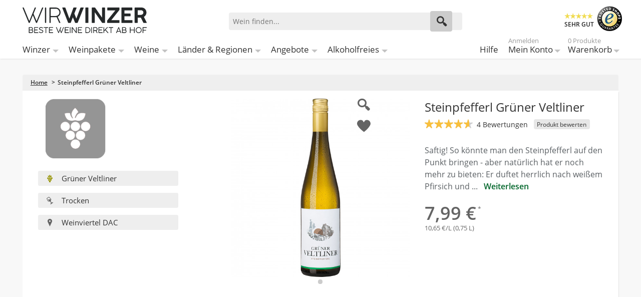

--- FILE ---
content_type: text/html; charset=UTF-8
request_url: https://wirwinzer.de/2021-steinpfefferl-gruener-veltliner-0-75l-trocken.html
body_size: 19284
content:
<!doctype html><html lang="de" class="no-js"><head><meta charset="utf-8" /><meta name="viewport" content="width=device-width, initial-scale=1.0" /><title>2021 Steinpfefferl Grüner Veltliner trocken bei WirWinzer bestellen</title><meta http-equiv="Content-Type" content="text/html; charset=utf-8" /><meta name="description" content="Steinpfefferl Grüner Veltliner trocken für 6,99 € direkt bei WirWinzer kaufen ✓ Versandkostenfrei ab 12 Flaschen ✓ Bestpreisgarantie ✓" /><meta name="keywords" content="Steinpfefferl Grüner Veltliner trocken für 6,99 € direkt bei WirWinzer kaufen ✓ Versandkostenfrei ab 12 Flaschen ✓ Bestpreisgarantie ✓" /><meta name="robots" content="INDEX,FOLLOW" /><link rel="icon" href="https://wirwinzer.de/media/favicon/default/favicon_2022.png" type="image/x-icon" /><link rel="shortcut icon" href="https://wirwinzer.de/media/favicon/default/favicon_2022.png" type="image/x-icon" /><link rel="preconnect" href="https://fonts.gstatic.com" crossorigin /><link rel="preconnect" href="https://www.googletagmanager.com" /><link rel="dns-prefetch" href="https://static.olark.com" /><link rel="dns-prefetch" href="https://connect.nosto.com" /><style>/* latin-ext */
    @font-face {
        font-family: 'Open Sans';
        font-style: normal;
        font-weight: 400;
        font-display: swap;
        src: url('../../../../../../../../skin/frontend/intenso/wirwinzer/fonts/OpenSans-Regular.ttf') format('ttf');
        src: url('../../../../../../../../skin/frontend/intenso/wirwinzer/fonts/OpenSans-Regular.woff') format('woff');
        src: url('../../../../../../../../skin/frontend/intenso/wirwinzer/fonts/OpenSans-Regular.woff2') format('woff2');
        unicode-range: U+0100-024F, U+0259, U+1E00-1EFF, U+2020, U+20A0-20AB, U+20AD-20CF, U+2113, U+2C60-2C7F, U+A720-A7FF;
    }
    /* latin */
    @font-face {
        font-family: 'Open Sans';
        font-style: normal;
        font-weight: 400;
        font-display: swap;
        src: url('../../../../../../../../skin/frontend/intenso/wirwinzer/fonts/OpenSans-Regular.ttf') format('ttf');
        src: url('../../../../../../../../skin/frontend/intenso/wirwinzer/fonts/OpenSans-Regular.woff') format('woff');
        src: url('../../../../../../../../skin/frontend/intenso/wirwinzer/fonts/OpenSans-Regular.woff2') format('woff2');
        unicode-range: U+0000-00FF, U+0131, U+0152-0153, U+02BB-02BC, U+02C6, U+02DA, U+02DC, U+2000-206F, U+2074, U+20AC, U+2122, U+2191, U+2193, U+2212, U+2215, U+FEFF, U+FFFD;
    }
    /* latin-ext */
    @font-face {
        font-family: 'Open Sans';
        font-style: normal;
        font-weight: 600;
        font-display: swap;
        src: url('../../../../../../../../skin/frontend/intenso/wirwinzer/fonts/OpenSans-SemiBold.ttf') format('ttf');
        src: url('../../../../../../../../skin/frontend/intenso/wirwinzer/fonts/OpenSans-SemiBold.woff') format('woff');
        src: url('../../../../../../../../skin/frontend/intenso/wirwinzer/fonts/OpenSans-SemiBold.woff2') format('woff2');
        unicode-range: U+0100-024F, U+0259, U+1E00-1EFF, U+2020, U+20A0-20AB, U+20AD-20CF, U+2113, U+2C60-2C7F, U+A720-A7FF;
    }
    /* latin */
    @font-face {
        font-family: 'Open Sans';
        font-style: normal;
        font-weight: 600;
        font-display: swap;
        src: url('../../../../../../../../skin/frontend/intenso/wirwinzer/fonts/OpenSans-SemiBold.ttf') format('ttf');
        src: url('../../../../../../../../skin/frontend/intenso/wirwinzer/fonts/OpenSans-SemiBold.woff') format('woff');
        src: url('../../../../../../../../skin/frontend/intenso/wirwinzer/fonts/OpenSans-SemiBold.woff2') format('woff2');
        unicode-range: U+0000-00FF, U+0131, U+0152-0153, U+02BB-02BC, U+02C6, U+02DA, U+02DC, U+2000-206F, U+2074, U+20AC, U+2122, U+2191, U+2193, U+2212, U+2215, U+FEFF, U+FFFD;
    }</style><link rel="stylesheet" type="text/css" href="https://wirwinzer.de/media/css_secure/6970c28e8f30a_4bbbc16d55a016eb417aebe42a895063.css" media="all" /><link href="https://wirwinzer.de/blog/rss/index/store_id/1/" title="WirWinzer Blog" rel="alternate" type="application/rss+xml" /><link rel="canonical" href="https://wirwinzer.de/2021-steinpfefferl-gruener-veltliner-0-75l-trocken.html" /><!--[if IE 7]>
<link rel="stylesheet" type="text/css" href="https://wirwinzer.de/media/css_secure/6970c28e8f30a_7969f57db2d5af565237e80883087f2a.css" media="all" />
<![endif]--><!--[if IE 9]>
<link rel="stylesheet" type="text/css" href="https://wirwinzer.de/media/css_secure/6970c28e8f30a_9b8fb11bc2f60ed05b0514264545546b.css" media="all" />
<![endif]--><meta name="nosto-version" content="3.11.3" /><meta name="nosto-unique-id" content="9027e0947670d277a3aec0addfcbe1fa497ef83dd8307b1b0d5ec4111de4e6a2" /><meta
 name="nosto-language" content="de"><noscript><iframe src="https://www.googletagmanager.com/ns.html?id=GTM-K9ZTWD3"
height="0" width="0" style="display:none;visibility:hidden"></iframe></noscript><script async>(function(w,d,s,l,i){w[l]=w[l]||[];w[l].push({'gtm.start':
new Date().getTime(),event:'gtm.js'});var f=d.getElementsByTagName(s)[0],
j=d.createElement(s),dl=l!='dataLayer'?'&l='+l:'';j.async=true;j.src=
'https://www.googletagmanager.com/gtm.js?id='+i+dl;f.parentNode.insertBefore(j,f);
})(window,document,'script','dataLayer','GTM-K9ZTWD3');</script><script type="text/javascript" src="https://chimpstatic.com/mcjs-connected/js/users/b91f6220ee21f2287b7461a56/adfeb7bc3029261a04ea0b384.js" defer></script><link rel="alternate" hreflang="de-DE" href="https://wirwinzer.de/2021-steinpfefferl-gruener-veltliner-0-75l-trocken.html" /><link rel="alternate" hreflang="x-default" href="https://wirwinzer.de/2021-steinpfefferl-gruener-veltliner-0-75l-trocken.html" /><link rel="preload" href="/media/assets/skin/frontend/intenso/wirwinzer/fonts/intenso.woff" as="font" type="font/woff" crossorigin="anonymous" /><link rel="preload" as="image" href="https://wirwinzer.de/media/assets/skin/frontend/intenso/wirwinzer/images/pdp_weisswein.jpg" /><style>.dfd-branding {display: none !important;}
.dfd-back-to-top-button svg {
    min-width: 30px;
}</style><script type="text/javascript" data-footer-js-skip="true">var baseUrl = 'https://wirwinzer.de/';</script></head><body class="catalog-product-view catalog-product-view product-2021-steinpfefferl-gruener-veltliner-0-75l-trocken default de_de mdformfields"><input id="customer_formkey" name="customer_formkey" type="hidden" value="" /><div class="notranslate" style="display:none"><span class="nosto_product" style="display:none">
<span class="url">https://wirwinzer.de/2021-steinpfefferl-gruener-veltliner-0-75l-trocken.html</span>
<span class="product_id">55959</span>
<span class="name">Steinpfefferl Grüner Veltliner trocken </span>
<span class="image_url">https://wirwinzer.de/media/catalog/product/cache/1/image/400x/9df78eab33525d08d6e5fb8d27136e95/dc/b/2021-steinpfefferl-gruener-veltliner-0-75l-trocken-c57.jpg</span>
<span class="price">7.99</span>
<span class="list_price">7.99</span>
<span class="price_currency_code">EUR</span>
<span class="availability">OutOfStock</span>
<span class="categories">
<span class="category">/Wein</span>
<span class="category">/Wein/Alle Rebsorten</span>
<span class="category">/Weinregionen/Sonstige</span>
</span>
<span class="description">Saftig! So könnte man den Steinpfefferl auf den Punkt bringen - aber natürlich hat er noch mehr zu bieten: Er duftet herrlich nach weißem Pfirsich und lässt schon in der Nase seinen schönen Schmelz erahnen. Auch im Geschmack ist saftiger Pfirsich präsent, eine leichte Mineralik und die angenehm eingebundene Säure ergänzen ihn perfekt. Und natürlich fehlt auch das feine, namensgebende Pfefferl nicht!</span>
<span class="brand">WirWinzer Select</span>
<span class="alternate_image_urls">
</span>
<span class="tags1">
<span class="tag">add-to-cart</span>
</span>
<span class="tags2">
</span>
<span class="tags3">
<span class="tag">sku:HM5857905</span>
</span>
<span class="skus">
</span>
<span class="variations">
</span>
<span class="custom_fields">
<span class="inhalt_menge">0,75 L</span>
<span class="udropship_vendor">WirWinzer Select</span>
<span class="idwinzer">WirWinzer Select</span>
<span class="weinart">Weißwein</span>
<span class="year">2021</span>
<span class="rebsorte">Grüner Veltliner</span>
<span class="rebsortemulti">Grüner Veltliner</span>
<span class="qualitaet">Qualitätswein</span>
<span class="taste">Trocken</span>
<span class="alkoholgehalt">12</span>
<span class="saeuregehalt">6.4</span>
<span class="restsuesse">2.9</span>
<span class="allergene">Enthält Sulfite</span>
<span class="land">Österreich</span>
<span class="region">Weinviertel DAC</span>
<span class="literpreis">10,65 €</span>
<span class="unternehmer_adresse">Vetrieb durch Hanseatisches Wein- und Sekt-Kontor Hawesko GmbH, D - 22763 Hamburg; abgefüllt von 905674A-2352, Österreich</span>
<span class="rating">4+ Sterne,3+ Sterne,2+ Sterne,1+ Sterne</span>
<span class="winzer_filter">WirWinzer Select</span>
<span class="sku">HM5857905</span>
</span>
<span class="tags">
</span>
<span class="deprecated_attribute_map">
<span class="_supplierCost">supplierCost</span>
<span class="_tags">tags</span>
</span>
</span></div><div class="off-canvas-wrap"><div class="inner-wrap"><noscript>
<div class="global-site-notice noscript">
<div class="notice-inner">
<p>
<strong>JavaScript scheint in Ihrem Browser deaktiviert zu sein.</strong><br />
Sie müssen JavaScript in Ihrem Browser aktivieren, um alle Funktionen in diesem Shop nutzen zu können. </p>
</div>
</div>
</noscript><header class="main-header"><div class="row header-ribbon show-for-medium-up"><div class="small-12 columns"><span class="welcome-message"></span></div></div><div class="row top-header"><div class="small-6 medium-4 large-4 columns logo"><a href="https://wirwinzer.de/">
<img class="main-logo" alt="Wein ab Hof bei WirWinzer" width="248" height="51" src="https://wirwinzer.de/media/assets/skin/frontend/intenso/wirwinzer/images/wirwinzer-logo-2020.svg" title="Wein ab Hof bei WirWinzer" />
</a></div><div class="small-6 medium-3 medium-push-5 large-3 large-push-5 icons-for-small columns text-right"><a class="right-off-canvas-toggle show-for-small-only icon-main-menu"><span style="display: none;">Hauptmenü</span></a> <a href="https://wirwinzer.de/checkout/cart" class="hide-for-large-up icon-cart"><div class="mobile-top-cart-count"></div><span style="display: none;">Warenkorb</span></a> <a href="https://wirwinzer.de/customer/account" class="show-for-medium-only icon-user"><span style="display: none;">Benutzerkonto</span></a><a href="https://wirwinzer.de/faq" class="show-for-medium-only icon-support"><span style="display: none;">Support</span></a></div><div class="medium-5 large-5 medium-pull-3 large-pull-3 columns"><form method="get" action="https://wirwinzer.de/search" id="search_mini_form"><div class="form-search"><div class="action"><button class="button" title="Suchen" type="submit"><span aria-hidden="true" class="icon-search"></span></button></div><div class="search-box"><input type="text" class="input-text placeholder" value="" name="q" id="search" maxlength="150" placeholder="Wein finden..." /><div class="search-autocomplete" id="search_autocomplete"></div></div></div></form></div><div class="trusted hide-for-small-only hide-for-medium-only large-3 columns text-right"><div class="trustedShops right sprite" title="Trusted Shops Käuferschutz" onclick="window.open('https://www.trustedshops.de/shop/certificate.php?shop_id=XDCB9E4D794CE426D705E3C659D268DBC', '_blank')">SEHR GUT</div><span class="free-shipping">Versandkostenfrei<br />ab 12 Flaschen je Winzer</span></div></div><nav class="top-bar right-off-canvas-menu expanded main-nav" role="navigation" data-topbar><div class="mobile-navigation-close"><a rel="nofollow" class="exit-off-canvas" title="Schließen" style="">X Schließen</a></div><section class="top-bar-section clearfix"><ul class="right show-for-large-up"><li class="hide-for-small-only"><a title="Hilfe" href="https://wirwinzer.de/faq">Hilfe</a></li><li class="has-dropdown hide-for-small-only"><a title="Mein Konto" href="https://wirwinzer.de/customer/account"><span class="sup truncate top-welcome"></span>Mein Konto</a><ul class="dropdown account-dropdown"><li class="arrow-box"><div class="bg-box"><a title="Abmelden" href="https://wirwinzer.de/customer/account/logout" class="button sign-in login-show">Abmelden</a>
<a title="Anmelden" href="https://wirwinzer.de/customer/account" class="button sign-in logout-show">Anmelden</a><p class="small logout-show">Noch kein Kunde?<a style="background: transparent !important; padding: 0 !important;" title="Registrieren" href="https://wirwinzer.de/customer/account/create">Registrieren</a>.</p></div><ul class="links-list"><li><a href="https://wirwinzer.de/faq">Hilfe</a></li><li><a href="https://wirwinzer.de/customer/account">Mein Konto</a></li><li><a href="https://wirwinzer.de/sales/order/history">Meine Bestellungen</a></li><li><a href="https://wirwinzer.de/wishlist">Mein Wunschzettel</a></li></ul></li></ul></li><li class="has-dropdown hide-for-small-only"><a href="https://wirwinzer.de/checkout/cart">
<span class="sup top-cart-count">0 Produkte </span>
Warenkorb</a><ul class="dropdown cart-dropdown"><li class="arrow-box"><div class="dropdown-title">Produkte im Warenkorb:<span class="mini-cart-items-count"></span></div><div class="bg-box mini-cart-price-box"><p class="subtotal">Zwischensumme:<span class="price-subtotal">
<span class="price mini-cart-grand-total"></span>
</span></p><a href="https://wirwinzer.de/checkout/onepage" class="button sign-in">Zur Kasse</a></div><p class="small cart-empty">Keine Produkte im Warenkorb</p><div class="top-mini-cart-main-content"><div class="loading-mini-cart"></div></div><div class="sb-cart-dropdown"><div class="title">Ab 12 Flaschen versandkostenfrei je Weingut<br />- darunter nur 5,90 €</div></div></li></ul></li></ul><ul id="left-navig" class="left"><li class="hide-for-small-only has-dropdown-for-large"><a href="https://wirwinzer.de/winzer-bei-wirwinzer">Winzer</a></li><li class="hide-for-small-only has-dropdown-for-large"><a href="https://wirwinzer.de/weine/weinpaket-wein">Weinpakete</a></li><li class="hide-for-small-only has-dropdown-for-large"><a href="https://wirwinzer.de/weine">Weine</a></li><li class="hide-for-small-only has-dropdown-for-large"><a href="https://wirwinzer.de/weinregionen">Länder & Regionen</a></li><li class="hide-for-small-only has-dropdown-for-large"><a href="https://wirwinzer.de/weine/aktuelle-angebote">Angebote</a></li><li class="hide-for-small-only has-dropdown-for-large"><a href="https://wirwinzer.de/weine/alkoholfreier-wein">Alkoholfreies</a></li></ul></section></nav></header><main><section itemtype="http://schema.org/Product" itemscope><div class="row breadcrumbs-wrapper"><div class="small-12 breadcrumbs hide-for-small-only columns"><ul><li class="Home"><a href="https://wirwinzer.de/" title="Zur Startseite">Home</a>
<span>> </span></li><li class="Steinpfefferl Grüner Veltliner"><strong>Steinpfefferl Grüner Veltliner</strong></li></ul></div></div><div id="product-essential" class="row"><meta content="/2021-steinpfefferl-gruener-veltliner-0-75l-trocken.html" itemprop="url" /><form action="https://wirwinzer.de/checkout/cart/add/uenc/aHR0cHM6Ly93aXJ3aW56ZXIuZGUvMjAyMS1zdGVpbnBmZWZmZXJsLWdydWVuZXItdmVsdGxpbmVyLTAtNzVsLXRyb2NrZW4uaHRtbA,,/product/55959/form_key/CUSTOMER_FORM_KEY/" method="post" data-product-id="55959" id="product_addtocart_form"><input name="form_key" type="hidden" value="9ig3nh17kJo5B1Dw" /><div class="no-display"><input type="hidden" name="product" value="55959" /><input type="hidden" name="related_product" id="related-products-field" value="" /></div><div class="small-12 medium-6 large-4 large-push-4 essential-center columns"><div class="mobile-gallery"><ul class="orbit-container" id="gallery-image-mobile" data-orbit data-options="animation:slide;animation_speed:600;timer:false;slide_number:false;variable_height:true;swipe:true;navigation_arrows:false;outside_bullets:false;"><li class="item"><a class="lightbox-mobile product-image" rel="nofollow" href="javascript: void(0);" data-image-large="https://wirwinzer.de/media/catalog/product/cache/1/image/1000x/9df78eab33525d08d6e5fb8d27136e95/57/e/2021-steinpfefferl-gruener-veltliner-0-75l-trocken-4b9.jpg">
<img itemprop="image" style="width: auto;" src="https://wirwinzer.de/media/catalog/product/cache/1/image/x550/040ec09b1e35df139433887a97daa66f/15/5/2021-steinpfefferl-gruener-veltliner-0-75l-trocken-464.jpg" alt="Steinpfefferl Grüner Veltliner" height="550" width="550" />
</a></li></ul><div class="zoom"></div><a onclick="window.setCustomerLocation('https://wirwinzer.de/wishlist/index/add/form_key/CUSTOMER_FORM_KEY/product/55959/');" class="link-wishlist">
<span>Auf den Wunschzettel</span>
</a></div></div><div class="small-12 medium-6 large-4 large-push-4 essential-right columns"><h1 id="product-title" itemprop="name">Steinpfefferl Grüner Veltliner</h1><div class="customer-rating"><div class="ratings"><div class="rating-box" itemprop="aggregateRating" itemscope="itemscope" itemtype="http://schema.org/AggregateRating"><div class="rating" style="width:93%"><meta itemprop="ratingValue" content="4.65" /><meta itemprop="reviewCount" content="4" /></div></div><span class="rating-links"><span class="product-review-info" onclick="location.href='#ratings-reviews'">4 Bewertungen</span>
<span onclick="location.href='#post-review'; WwzerReviews()" class="product-reviews">Produkt bewerten</span></div></div><div class="description-short">Saftig! So könnte man den Steinpfefferl auf den Punkt bringen - aber natürlich hat er noch mehr zu bieten: Er duftet herrlich nach weißem Pfirsich und ...<a class="weiterlesen" title="Weiterlesen" href="#description-tab">Weiterlesen</a></div><div class="bottom "><div class="price-box"><span class="price-placeholder"></span>
<span class="regular-price" id="product-price-55959">
<span class="price">7,99 €</span> </span>
<span class="liter-price">10,65 €/L (0,75 L)</span></div><script type="text/javascript" src="https://form.jotformeu.com/jsform/92552240081348"></script><p class="availability out-of-stock" itemprop="offers" itemscope itemtype="http://schema.org/Offer"><span class="hide"><link href="http://schema.org/OutOfStock" itemprop="availability" />Nicht auf Lager<span itemprop="priceCurrency" content="EUR" style="display: none;">€</span>
<span itemprop="price" content="7.99" style="display: none;">7.99</span>
</span></p></div></div><div class="small-12 medium-12 large-4 large-pull-8 essential-left columns"><div class="fakerow"><div id="winemaker-logo" class="small-12 medium-6 large-12 column"><a href="https://wirwinzer.de/weinregionen/sonstige/wirwinzer-select">
<img src="https://wirwinzer.de/media/winemaker/grau_icon_1_36_1_3_2_1_1.png" alt=" " title=" " width="150" height="150" />
</a></div><ul class="keypoints small-12 medium-6 large-12 column"><li class="weiss small-12 medium-6 large-12"><a href="https://wirwinzer.de/weine/rebsorten/gruener-veltliner" title="Grüner Veltliner">
<img alt="Icon" src="https://wirwinzer.de/media/icon_rebsorte_color.png" />Grüner Veltliner </a></li><li class="small-12 medium-6 large-12"><a href="https://wirwinzer.de/weine/geschmack/trocken" title="Trocken">
<img alt="Icon" src="https://wirwinzer.de/media/icon_geschmack.png" />Trocken </a></li><li class='small-12 medium-6 large-12'><a href="https://wirwinzer.de/weinregionen/oesterreich/niederoesterreich/weinviertel" title="Weinviertel DAC">
<img alt="Icon" src="https://wirwinzer.de/media/icon_region.png" />Weinviertel DAC </a></li></ul></div><div class="awards row"></div></div></form></div><div id="product-tabs-container"><ul id="product-tabs"><li class="active" id="description-tab"><a rel="nofollow" href="javascript: void(0);">Beschreibung</a></li><li><a rel="nofollow" href="javascript: void(0);" onclick="decodeWinemakerTab()">Winzer</a></li></ul><div id="tab-1" class="product-tabs-content row active"><div id="description" class="small-12 column description" itemprop="description">Saftig! So könnte man den Steinpfefferl auf den Punkt bringen - aber natürlich hat er noch mehr zu bieten: Er duftet herrlich nach weißem Pfirsich und lässt schon in der Nase seinen schönen Schmelz erahnen. Auch im Geschmack ist saftiger Pfirsich präsent, eine leichte Mineralik und die angenehm eingebundene Säure ergänzen ihn perfekt. Und natürlich fehlt auch das feine, namensgebende Pfefferl nicht!</div><div class="medium-12 large-8 columns"><div class="title">Wein</div><ul class="product-attributes medium-12 columns"><li class="medium-6 columns"><span class="label medium-6">Artikelnummer:</span>
<span id="sku" class="data medium-6">HM5857905</span></li><li class="medium-6 columns"><span class="label medium-6">Inhalt:</span>
<span class="data medium-6">0,75 L</span></li><li class="medium-6 columns"><span class="label medium-6">Weinart:</span>
<span class="data medium-6">Weißwein</span></li><li class="medium-6 columns"><span class="label medium-6">Jahrgang:</span>
<span class="data medium-6">2021</span></li><li class="medium-6 columns"><span class="label medium-6">Rebsorte:</span>
<a class="category-link" href="https://wirwinzer.de/weine/rebsorten/gruener-veltliner" title="Rebsorte" style="color: #666; text-decoration: underline;">
<span class="data medium-6">Grüner Veltliner</span>
</a></li><li class="medium-6 columns"><span class="label medium-6">Qualitätsstufe:</span>
<span class="data medium-6">Qualitätswein</span></li><li class="medium-6 columns"><span class="label medium-6">Geschmack:</span>
<a class="category-link" href="https://wirwinzer.de/weine/geschmack/trocken" title="Geschmack" style="color: #666; text-decoration: underline;">
<span class="data medium-6">Trocken</span>
</a></li><li class="medium-6 columns"><span class="label medium-6">Alkoholgehalt (Vol.%):</span>
<a class="category-link" href="https://wirwinzer.de/weinregionen/mittelrhein" title="Alkoholgehalt (Vol.%)" style="color: #666; text-decoration: underline;">
<span class="data medium-6">12</span>
</a></li><li class="medium-6 columns"><span class="label medium-6">Säuregehalt / L (Gr.):</span>
<span class="data medium-6">6.4</span></li><li class="medium-6 columns"><span class="label medium-6">Restsüße / L (Gr.):</span>
<span class="data medium-6">2.9</span></li><li class="medium-6 columns"><span class="label medium-6">Allergene:</span>
<span class="data medium-6">Enthält Sulfite</span></li><li class="medium-6 columns"><span class="label medium-6">Preis / Liter:</span>
<span class="data medium-6">10,65 €*</span></li></ul></div><div class="medium-12 large-4 columns"><div class="title">Hersteller</div><ul class="product-attributes medium-12 columns" style="margin-top: .5rem;"><li class="medium-12 columns"><span class="label medium-6">Hersteller:</span>
<span class="data medium-6">
</span></li><li class="medium-12 columns"><span class="label medium-6">Land:</span>
<span class="data medium-6">
<span class="data medium-6">Österreich</span></li><li class="medium-12 columns"><span class="label medium-6">Region:</span>
<span class="data medium-6">
<a class="category-link" href="https://wirwinzer.de/weinregionen/oesterreich/niederoesterreich/weinviertel" title="Region" style="color: #666; text-decoration: underline;">
<span class="data medium-6">Weinviertel DAC</span>
</a></li><li class="medium-12 columns"><span class="label medium-6">Hersteller-Adresse:</span>
<span class="data medium-6">
<span class="data medium-6">Vetrieb durch Hanseatisches Wein- und Sekt-Kontor Hawesko GmbH, D - 22763 Hamburg; abgefüllt von 905674A-2352, Österreich</span></li></ul></div></div><div id="tab-2" class="product-tabs-content row"><div class="product-vendor">[base64]</div><a class="button" style="margin: 0 0 1rem .75rem;" href="https://wirwinzer.de/weinregionen/sonstige/wirwinzer-select">Gesamtes Angebot des Winzers anzeigen</a></div></div><div id="ratings-reviews" class="product-collateral reviews clearfix row"><div class="small-12 column"><h2 id="heading-reviews">Wein-Bewertungen</h2></div><div class="medium-4 columns ratings-detail clearfix"><div class="rating-avg"><span>5</span></div><div class="ratings"><div class="rating-box"><div style="width:93%" class="rating"></div></div><span class="rating-links icon-user">
<span>4 Bewertungen</span>
</span></div><table id="histogram"><tbody><tr><td class="stars"><span> 5 Sterne</span></td><td class="meter-bar"><div class="progress large-12"><span style="width: 100%" class="meter meter-5"></span></div></td><td class="amount"><span class="small">4</span></td></tr><tr><td class="stars"><span> 4 Sterne</span></td><td class="meter-bar"><div class="progress large-12"><span style="width: 0%" class="meter meter-4"></span></div></td><td class="amount"><span class="small">0</span></td></tr><tr><td class="stars"><span> 3 Sterne</span></td><td class="meter-bar"><div class="progress large-12"><span style="width: 0%" class="meter meter-3"></span></div></td><td class="amount"><span class="small">0</span></td></tr><tr><td class="stars"><span> 2 Sterne</span></td><td class="meter-bar"><div class="progress large-12"><span style="width: 0%" class="meter meter-2"></span></div></td><td class="amount"><span class="small">0</span></td></tr><tr><td class="stars"><span> 1 Sterne</span></td><td class="meter-bar"><div class="progress large-12"><span style="width: 0%" class="meter meter-1"></span></div></td><td class="amount"><span class="small">0</span></td></tr></tbody></table><img alt="" width="250" height="250" style="margin-bottom: 1rem; border-radius: 2px;" data-echo="https://wirwinzer.de/media/winemaker/person/crm-christina-andrae-winzer-minibild-1_1.jpg" /></div><div class="medium-8 columns reviews"><ul class="review-list most-helpful" aria-hidden="false" aria-expanded="true"><li itemprop="review" itemtype="http://schema.org/Review" itemscope="itemscope" style="display: none;"><div class="rating-box" itemprop="reviewRating" itemtype="http://schema.org/Rating" itemscope="itemscope"><div class="rating" style="width:90%"><meta content="90" itemprop="ratingValue" /><meta content="100" itemprop="bestRating" /></div></div><div class="h6" itemprop="name">Jahrgang: 2021</div><p class="review-text review-99297" itemprop="description">sehr lecker nach dem zweiten Schluck</p><p class="author">Von<span itemprop="author">Hans-Reimer</span> am <time datetime="2022-10-23 00:00:00" itemprop="datePublished">23. Oktober 2022</time></p></li><li itemprop="review" itemtype="http://schema.org/Review" itemscope="itemscope" style="display: none;"><div class="rating-box" itemprop="reviewRating" itemtype="http://schema.org/Rating" itemscope="itemscope"><div class="rating" style="width:90%"><meta content="90" itemprop="ratingValue" /><meta content="100" itemprop="bestRating" /></div></div><div class="h6" itemprop="name">Jahrgang: 2021</div><p class="review-text review-99108" itemprop="description">Zu Beginn setzte sich die Säure durch</p><p class="author">Von<span itemprop="author">Bachem Hans-Georg</span> am <time datetime="2022-10-17 00:00:00" itemprop="datePublished">17. Oktober 2022</time></p></li><li itemprop="review" itemtype="http://schema.org/Review" itemscope="itemscope" style="display: none;"><div class="rating-box" itemprop="reviewRating" itemtype="http://schema.org/Rating" itemscope="itemscope"><div class="rating" style="width:100%"><meta content="100" itemprop="ratingValue" /><meta content="100" itemprop="bestRating" /></div></div><div class="h6" itemprop="name">Jahrgang: 2021</div><p class="review-text review-99049" itemprop="description">Der klassische Geschmack eines grünen Veltliners</p><p class="author">Von<span itemprop="author">Frank </span> am <time datetime="2022-10-16 00:00:00" itemprop="datePublished">16. Oktober 2022</time></p></li><li itemprop="review" itemtype="http://schema.org/Review" itemscope="itemscope" style="display: none;"><div class="rating-box" itemprop="reviewRating" itemtype="http://schema.org/Rating" itemscope="itemscope"><div class="rating" style="width:90%"><meta content="90" itemprop="ratingValue" /><meta content="100" itemprop="bestRating" /></div></div><div class="h6" itemprop="name">Jahrgang: 2019</div><p class="review-text review-70762" itemprop="description">Diesen Wein trinkt man gern unter Freunden. Einfach, aber lecker...es darf ein Gläschen mehr sein!</p><p class="author">Von<span itemprop="author">Wolfgang</span> am <time datetime="2020-08-02 00:00:00" itemprop="datePublished">2. August 2020</time></p></li></ul><a rel="nofollow" href="javascript: void(0);" class="small view-remaining-reviews button tiny secondary">Alle 4 Bewertungen ansehen</a><div class="medium-12 columns product-review-form expanded"><div class="form-add" id="post-review"><div style="font-size: 1.4375rem; margin-bottom: 0.5rem;">Wie hat Ihnen unser Wein gefallen?</div><form action="https://wirwinzer.de/extended-reviews/product/post/id/55959/" method="post" id="review-form" class="review-form"><input name="form_key" type="hidden" value="9ig3nh17kJo5B1Dw" /><span id="input-message-box"></span><table class="data-table" id="product-review-table"><col /><col /><col /><col /><col /><col /><thead><tr><th>&nbsp;</th><th><span class="nobr">1 Stern</span></th><th><span class="nobr">2 Sterne</span></th><th><span class="nobr">3 Sterne</span></th><th><span class="nobr">4 Sterne</span></th><th><span class="nobr">5 Sterne</span></th></tr></thead><tbody><tr><th>Preis-Leistung</th><td class="value"><input type="radio" name="ratings[7]" id="Preis-Leistung_1" value="31" class="radio" /></td><td class="value"><input type="radio" name="ratings[7]" id="Preis-Leistung_2" value="32" class="radio" /></td><td class="value"><input type="radio" name="ratings[7]" id="Preis-Leistung_3" value="33" class="radio" /></td><td class="value"><input type="radio" name="ratings[7]" id="Preis-Leistung_4" value="34" class="radio" /></td><td class="value"><input type="radio" name="ratings[7]" id="Preis-Leistung_5" value="35" class="radio" /></td></tr><tr><th>Geschmack</th><td class="value"><input type="radio" name="ratings[6]" id="Geschmack_1" value="26" class="radio" /></td><td class="value"><input type="radio" name="ratings[6]" id="Geschmack_2" value="27" class="radio" /></td><td class="value"><input type="radio" name="ratings[6]" id="Geschmack_3" value="28" class="radio" /></td><td class="value"><input type="radio" name="ratings[6]" id="Geschmack_4" value="29" class="radio" /></td><td class="value"><input type="radio" name="ratings[6]" id="Geschmack_5" value="30" class="radio" /></td></tr></tbody></table><input type="hidden" name="validate_rating" class="validate-rating" value="" /><ul class="form-list"><li class="narrow"><div class="input-box"><input type="text" name="nickname" id="nickname_field" class="input-text required-entry" placeholder="Ihr Name:" value="" /></div></li><li class="narrow"><div class="input-box"><input type="text" name="title" id="summary_field" class="input-text required-entry" placeholder="Jahrgang des Weines:" value="" /></div></li><li><div class="input-box"><textarea name="detail" id="review_field" cols="5" rows="3" class="required-entry" placeholder="Kommentar:"></textarea></div></li></ul><div class="buttons-set"><button type="submit" title="Kundenmeinung abschicken" class="button large" onclick="return dataForm.submit(this)"><span><span>Kundenmeinung abschicken</span></span></button></div></form></div></div></div></div><div id="carousel-more-of-vendor" class="carousel"><div class="carousel-inner-wrapper nosto_element" id="nosto-more-of-vendor"></div></div><div id="carousel-best-selling" class="carousel"><div class="carousel-inner-wrapper nosto_element" id="nosto-best-selling"></div></div><div id="carousel-viewed-products" class="carousel"><div class="carousel-inner-wrapper nosto_element" id="nosto-viewed-products"></div></div></section><div class="notranslate" style="display:none"><span class="nosto_page_type" style="display:none">product</span></div><div class="nosto_element" id="nosto-page-footer"></div></main><footer class="main-footer"><div class="row footer-links" data-equalizer><div class="large-4 medium-6 columns first hide-for-small-only" data-equalizer-watch><div class="left"><ul><li class="link"><a href='https://wirwinzer.de/faq'>Hilfe / FAQ</a></li><li class="link"><a href='https://wirwinzer.de/bestpreisgarantie'>Bestpreisgarantie</a></li><li class="link"><a href='https://wirwinzer.de/wir-ueber-uns'>Über uns / Jobs</a></li><li class="link"><a href='https://wirwinzer.de/datenschutz'>Datenschutz</a></li><li class="link"><a href='https://wirwinzer.de/impressum-agb'>Impressum / AGB</a></li><li class="link"><a href='https://wirwinzer.de/partner-werden'>Partner werden</a></li><li class="link"><a href='https://wirwinzer.de/blog'>Blog</a></li></ul></div></div><div class="large-4 medium-6 columns second" data-equalizer-watch><style>.footer-nl-list li span:first-of-type {
   margin-right: .5rem;
}
.footer-nl-list li {
   display: flex;
}</style><div><label for="newsleter-subscribe-input" class="title">Jetzt zum Newsletter anmelden</label><form action="https://wirwinzer.de/newsletter/subscriber/new/" id="newsletter-validate-detail" method="post"><input class="input-text required-entry validate-email nl-subscribe" id="newsleter-subscribe-input" style="box-shadow: none;" name="email" title="Anmeldung f&uuml;r unseren Newsletter" type="text" /><div class="actions" id="Checkbox"></div><button class="nl-subscribe" onclick="_gaq.push(['_trackEvent', 'Newsletter_Anmeldung', 'Newsletter_Anmeldung_Footer']);" title="Abonnieren" type="submit">Abonnieren</button></form><ul class="footer-nl-list" style="margin-top: .75rem;"><li><span>✔</span><span>Limitierte Angebote unserer Winzer</span></li><li><span>✔</span><span>Spannende Informationen zu Winzern, Weinen und Regionen</span></li><li><span>✔</span><span>Neuentdeckungen &amp; Geheimtipps</span></li><li><span>✔</span><span>Geburtstagsüberraschung</span></li></ul></div></div><div class="large-4 medium-12 columns third" data-equalizer-watch <div><div class="title">Kontaktieren Sie uns</div><ul><li class="grey">(Mo-Fr 10-17 Uhr):</li><li class="telephone" style="font-size: 24px; font-weight: 700;">+49 (0) 89 416 137 060</li><li class="email" style="font-size: 24px; font-weight: 700;">Mail:&nbsp;<a class="grey" href="mailto:info@wirwinzer.de">info@wirwinzer.de</a></li><li class="grey" style="margin-top: .3rem;">Wir freuen uns auf das persönliche Gespräch mit lhnen!</li></ul></div></div><ul class="mobile-footer-links show-for-small-only"><li><a class="footer-mobile-cart" href="https://wirwinzer.de/checkout/cart">Warenkorb</a></li><li><a href="https://wirwinzer.de/customer/account">Mein Benutzerkonto</a></li><li><a href="https://wirwinzer.de/faq">Hilfe / FAQ</a></li><li><a href="https://wirwinzer.de/kontaktmoeglichkeiten">Kontaktieren Sie uns</a></li><li><a href="https://wirwinzer.de/wir-ueber-uns">Über uns / Jobs</a></li><li><a href="https://wirwinzer.de/blog">Blog</a></li><li><a href="https://wirwinzer.de/datenschutz">Datenschutz</a></li><li><a href="https://wirwinzer.de/impressum-agb">Impressum / AGB</a></li></ul><div class="row footer-title-bottom"><div class="row footer-title-bottom" style="background: rgb(204, 204, 204);"><div class="small-12 medium-12 large-4 columns col-copyright"><span class="title">Copyright © 2010 - 2026 WirWinzer GmbH</span></div><div class="small-12 medium-4 large-4 columns col-delivery"><span class="title" style="padding-left: .9375rem;">Versanddienstleister</span></div><div class="small-12 medium-4 large-4 columns col-payment"><span class="title" style="padding-left: .9375rem;">Zahlungsanbieter</span></div></div><div class="row footer-bottom"><div class="small-12 medium-6 large-4 columns bottom-last"><p class="sosumi no-margin">*Alle Preise inkl. MwST<br />zzgl. 5,90€
Versandkosten je Winzer.<br />Versandkostenfrei ab 12 Flaschen je Winzer.</p></div><div class="small-12 medium-6 large-8 columns bottom-last"><a href="https://wirwinzer.de/versandkosten" title="Versandanbieter" class="small-12 medium-12 large-6 columns" style="padding: 0;"><ul class="delivery-logos"><li style="list-style: none;" class="title">Versanddienstleister</li><li style="list-style: none;" class="left versandanbieter hermes sprite"></li><li style="list-style: none;" class="left versandanbieter dpd sprite"></li><li style="list-style: none;" class="left versandanbieter ups sprite"></li><li style="list-style: none;" class="left versandanbieter dhl sprite"></li></ul></a>
<a href="https://wirwinzer.de/zahlungsarten" title="Zahlungsarten" class="small-12 medium-12 large-6 columns" style="padding: 0;"><ul class="payment-logos"><li style="list-style: none;" class="title">Zahlungsanbieter</li><li style="list-style: none;" class="left zahlungsanbieter sofortueberweisung sprite"></li><li style="list-style: none;" class="left zahlungsanbieter visa sprite"></li><li style="list-style: none;" class="left zahlungsanbieter mastercard sprite"></li><li style="list-style: none;" class="left zahlungsanbieter paypal sprite"></li><li style="list-style: none;" class="left zahlungsanbieter vorkasse sprite"></li><li style="list-style: none;" class="left zahlungsanbieter rechnungskauf sprite"></li></ul></a></div></div></footer></div
></div
><div id="acp-overlay" class="ajaxcartpro-box-hide"></div><div id="ajaxcartpro-progress" class="ajaxcartpro-box-hide"><img data-echo="https://wirwinzer.de/media/assets/skin/frontend/intenso/wirwinzer/ajaxcartpro/images/al.gif" alt="Bitte warten..." /><p>Bitte warten …</p></div><div id="ajaxcartpro-add-confirm" class="ajaxcartpro-box-hide"><div class="title">Der Artikel wurde Ihrem Warenkorb hinzugefügt.</div><hr /><div class="ajax-cart-pro-buttons"><a rel="nofollow" class="aw-acp-continue focus button secondary">
Zurück zum Produkt </a>
<a href="https://wirwinzer.de/checkout/onepage" class="ajaxcartpro-box-hide button">Zum Warenkorb</a></div></div><div id="ajaxcartpro-remove-confirm" class="ajaxcartpro-box-hide">{{var product.name}}<a rel="nofollow" class="aw-acp-continue focus button secondary">
Zurück zum Produkt </a>
<br />
<a href="https://wirwinzer.de/checkout/onepage" class="ajaxcartpro-box-hide button">Zum Warenkorb</a></div><div id="acp-configurable-block"></div><script src="//www.googleadservices.com/pagead/conversion.js"></script><noscript>
<div style="display:inline;">
<img height="1" width="1" style="border-style:none;" alt="" src="//googleads.g.doubleclick.net/pagead/viewthroughconversion/953693583/?value=0&amp;label=JzePCKyggnEQj-vgxgM&amp;guid=ON&amp;script=0"/>
</div>
</noscript><script type="text/javascript" defer src="https://wirwinzer.de/media/js/6970c28e8f30a_d18ef4abb3d9baa5fb4e75df9d42742b.js"></script><script defer src="https://wirwinzer.de/media/assets/skin/frontend/intenso/wirwinzer/js/embed.js"></script><script defer src="https://wirwinzer.de/media/assets/skin/frontend/intenso/default/js/foundation.min.js"></script><script defer src="https://wirwinzer.de/media/assets/skin/frontend/intenso/wirwinzer/js/lib/chosen.jquery.min.js"></script><script defer src="https://wirwinzer.de/media/assets/skin/frontend/intenso/wirwinzer/js/lib/extendedreviews.js"></script><script defer src="https://wirwinzer.de/media/assets/skin/frontend/intenso/wirwinzer/js/lib/pinchzoom.js"></script><script defer src="https://wirwinzer.de/media/assets/skin/frontend/intenso/wirwinzer/js/lib/imagelightbox.js"></script><script defer src="https://wirwinzer.de/media/assets/skin/frontend/intenso/wirwinzer/js/lib/ouibounce.js"></script><div id="exitintent-popup" class="exitintent-popup reveal-modal" data-reveal aria-labelledby="modalTitle" aria-hidden="true" role="dialog" style="background-color: #ffffff; "><div class="block-content" style="width: 100%;"><style><!--
#exitintent-popup {
padding: 2px !important;
left: 50% !important;
margin-left: -300px !important;
width: auto !important;
}

--></style><p><a href="https://wirwinzer.de/landing-pages/letzte-flaschen"><img id="exit_intent_popup" class="16012026LetzteFlaschen" style="height: 500px; width: 600px;" data-echo="https://wirwinzer.de/media/wysiwyg/Popup/exit-intent-Jetzt_letzte_Flaschen.png" /></a></p></div><a rel="nofollow" class="close-reveal-modal" title="Schließen"><span>Schließen</span>&#215;</a></div><script defer>var inlineJsContent = ["\n\/\/<![CDATA[\nMage.Cookies.path     = '\/';\nMage.Cookies.domain   = '.wirwinzer.de';\n\/\/]]>\n","\n    if (typeof Nosto === \"undefined\") {\n        var Nosto = {};\n    }\n    Nosto.addProductToCart = function (productId, element) {\n        Nosto.trackAddToCartClick(productId, element);\n        var fields = {\n            \"product\": productId,\n            \"form_key\": \"9ig3nh17kJo5B1Dw\"\n        };\n        Nosto.postAddToCartForm(fields, \"https:\/\/wirwinzer.de\/checkout\/cart\/add\/\");\n    };\n\n    \/\/ Products must be and array of objects [{productId: \"123\", skuId: \"321\"}]\n    Nosto.addMultipleProductsToCart = function (products, element) {\n        var productsArray = [];\n        var skus = [];\n        products.forEach(function(product) {\n            Nosto.trackAddToCartClick(product.productId, element);\n            productsArray.push(product.productId);\n            skus.push(product.skuId);\n        });\n        var fields = {};\n        fields[\"product\"] = productsArray;\n        fields[\"skus\"] = skus;\n        fields[\"form_key\"]= \"9ig3nh17kJo5B1Dw\";\n        Nosto.postAddToCartForm(fields, \"https:\/\/wirwinzer.de\/nosto\/addToCart\/addMultipleProductsToCart\/\");\n    };\n\n    \/\/ Product object must have fields productId and skuId {productId: 123, skuId: 321}\n    Nosto.addSkuToCart = function (product, element, quantity) {\n        quantity = quantity || 1;\n        Nosto.trackAddToCartClick(product.productId, element);\n        var fields = {\n            \"product\": product.productId,\n            \"sku\": product.skuId,\n            \"qty\": quantity,\n            \"form_key\": \"9ig3nh17kJo5B1Dw\"\n        };\n        Nosto.postAddToCartForm(fields, \"https:\/\/wirwinzer.de\/nosto\/addToCart\/add\/\");\n    };\n    Nosto.resolveContextSlotId = function (element) {\n        var m = 20;\n        var n = 0;\n        var e = element;\n        while (typeof e.parentElement !== \"undefined\" && e.parentElement) {\n            ++n;\n            e = e.parentElement;\n            if (e.getAttribute('class') === 'nosto_element' && e.getAttribute('id')) {\n                return e.getAttribute('id');\n            }\n            if (n >= m) {\n                return false;\n            }\n        }\n        return false;\n    };\n    Nosto.trackAddToCartClick = function (productId, element) {\n        if (typeof nostojs !== 'undefined' && typeof element === 'object') {\n            var slotId = Nosto.resolveContextSlotId(element);\n            if (slotId) {\n                nostojs(function (api) {\n                    api.recommendedProductAddedToCart(productId, slotId);\n                });\n            }\n        }\n    };\n    Nosto.postAddToCartForm = function (data, url) {\n        var form = document.createElement(\"form\");\n        form.setAttribute(\"method\", \"post\");\n        form.setAttribute(\"action\", url);\n        for (var key in data) {\n            if (data.hasOwnProperty(key)) {\n                var hiddenField = document.createElement(\"input\");\n                hiddenField.setAttribute(\"type\", \"hidden\");\n                hiddenField.setAttribute(\"name\", key);\n                hiddenField.setAttribute(\"value\", data[key]);\n                form.appendChild(hiddenField);\n            }\n        }\n        document.body.appendChild(form);\n        form.submit();\n    };\n","\n    window.dataLayer = window.dataLayer || [];\n    var url = 'https:\/\/wirwinzer.de\/tagmanager\/datalayer\/customer';\n\n    jQuery.ajax({\n        type: 'post',\n        dataType: 'json',\n        data: {\n            pathname: window.location.pathname,\n        },\n        url: url,\n        success: function(response) {\n           dataLayer.push(response.gtm);\n\n            if (response && response.form_key != undefined) {\n                var formKey = response.form_key;\n                jQuery('input[name=\"form_key\"]').val(formKey);\n                jQuery('#customer_formkey').val(formKey);\n            }\n\n           var nostoCart = jQuery('.nosto_cart');\n            if (response.nosto.customer != undefined && response.nosto.customer != \"\") {\n                if (nostoCart.length != 0) {\n                    nostoCart.parent().replaceWith(response.nosto.cart);\n                } else {\n                    jQuery(\"body\").append(response.nosto.cart);\n                }\n            }\n\n           var nostoCustomer = jQuery('.nosto_customer');\n           if (response.nosto.customer != undefined && response.nosto.customer != \"\") {\n               if (nostoCustomer.length != 0) {\n                   nostoCart.parent().replaceWith(response.nosto.customer);\n               } else {\n                   jQuery(\"body\").append(response.nosto.customer);\n               }\n           }\n\n            (function() {\n                var name=\"nostojs\";\n\n                if (typeof window[name] !== 'undefined') {\n                    nostojs.init('magento-387303b5', { host: 'connect.nosto.com'});\n                } else {\n                    window[name] = function(cb) {\n                        (window[name].q = window[name].q || []).push(cb);\n                        nostojs.init('magento-387303b5', { host: 'connect.nosto.com'});\n                    };\n                }\n            })();\n        }\n    });\n","\n    window.dataLayer = window.dataLayer || [];\n    dataLayer.push({\"event\":\"product_data_loaded\",\"product_category_ids\":[\"4\",\"64\",\"1015\"],\"product_vendor_category_id\":\"\"});\n","\n    function getCookieValue(a) {\n        var b = document.cookie.match('(^|;)\\\\s*' + a + '\\\\s*=\\\\s*([^;]+)');\n        return b ? b.pop() : '';\n    }\n\n    window.dataLayer = window.dataLayer || [];\n    var lastCategoryCookieValue = getCookieValue('last_category');\n    var productListing = {\"ecommerce\":{\"currencyCode\":\"EUR\",\"detail\":{\"products\":{\"name\":\"Steinpfefferl Gr\\u00fcner Veltliner\",\"id\":\"HM5857905\",\"price\":\"7.9900\",\"brand\":\" \"}}}};\n\n    if (typeof lastCategoryCookieValue !== 'undefined' && lastCategoryCookieValue != '') {\n        try {\n            lastCategoryCookieValue = JSON.parse(decodeURIComponent(lastCategoryCookieValue));\n            productListing['ecommerce']['detail']['products']['list'] = lastCategoryCookieValue['listName'];\n            dataLayer.push(productListing);\n        } catch(e) {}\n    }\n","\/\/<![CDATA[\n        var Translator = new Translate({\"HTML tags are not allowed\":\"HTML-Tags sind nicht erlaubt\",\"Please select an option.\":\"Bitte w\\u00e4hlen Sie eine Option.\",\"This is a required field.\":\"Dies ist ein Pflichtfeld.\",\"Please enter a valid number in this field.\":\"Bitte geben Sie eine g\\u00fcltige Nummer in dieses Feld ein.\",\"The value is not within the specified range.\":\"Der Wert ist nicht innerhalb des erlaubten Bereichs.\",\"Please use numbers only in this field. Please avoid spaces or other characters such as dots or commas.\":\"Bitte nur Ziffern in diesem Feld verwenden. Vermeiden Sie Leerzeichen oder andere Zeichen (z. B. Punkt oder Komma).\",\"Please use letters only (a-z or A-Z) in this field.\":\"Bitte nur Buchstaben (a-z oder A-Z) in diesem Feld verwenden.\",\"Please use only letters (a-z), numbers (0-9) or underscore(_) in this field, first character should be a letter.\":\"Bitte nur Buchstaben (a-z), Ziffern (0-9) oder Unterstriche (_) in diesem Feld verwenden, das erste Zeichen muss ein Buchstabe sein.\",\"Please use only letters (a-z or A-Z) or numbers (0-9) only in this field. No spaces or other characters are allowed.\":\"Bitte nur Buchstaben (a-z oder A-Z) oder Ziffern (0-9) in diesem Feld verwenden. Leerzeichen oder andere Zeichen sind nicht erlaubt.\",\"Please use only letters (a-z or A-Z) or numbers (0-9) or spaces and # only in this field.\":\"Bitte nur Buchstaben (a-z oder A-Z), Ziffern (0-9), Leerzeichen oder # f\\u00fcr dieses Feld verwenden.\",\"Please enter a valid phone number. For example (123) 456-7890 or 123-456-7890.\":\"Bitte geben Sie eine g\\u00fcltige Telefonnummer ein. Zum Beispiel (123) 456-7890 oder 123-456-7890.\",\"Please enter a valid fax number. For example (123) 456-7890 or 123-456-7890.\":\"Bitte tragen Sie eine g\\u00fcltige Faxnummer ein. Zum Beispiel (123) 456-7890 oder 123-456-7890.\",\"Please enter a valid date.\":\"Bitte geben Sie ein g\\u00fcltiges Datum ein.\",\"The From Date value should be less than or equal to the To Date value.\":\"Das Startdatum sollte vor dem oder am Enddatum liegen.\",\"Please enter a valid email address. For example johndoe@domain.com.\":\"Bitte geben Sie eine g\\u00fcltige E-Mail-Adresse ein. Zum Beispiel johndoe@domain.de.\",\"Please use only visible characters and spaces.\":\"Bitte nur sichtbare Zeichen verwenden.\",\"Please enter more characters or clean leading or trailing spaces.\":\"Bitte geben Sie 7 oder mehr Zeichen ohne Leerzeichen ein.\",\"Please make sure your passwords match.\":\"Bitte stellen Sie sicher, dass die beiden Passworte identisch sind.\",\"Please enter a valid URL. Protocol is required (http:\\\/\\\/, https:\\\/\\\/ or ftp:\\\/\\\/)\":\"Bitte geben Sie eine g\\u00fcltige URL ein. M\\u00f6gliche Protokolle (http:\\\/\\\/, https:\\\/\\\/ or ftp:\\\/\\\/)\",\"Please enter a valid URL. For example http:\\\/\\\/www.example.com or www.example.com\":\"Bitte geben Sie eine g\\u00fcltige URL ein. Zum Beispiel http:\\\/\\\/www.beispiel.de oder www.beispiel.de\",\"Please enter a valid URL Key. For example \\\"example-page\\\", \\\"example-page.html\\\" or \\\"anotherlevel\\\/example-page\\\".\":\"Bitte geben Sie einen g\\u00fcltigen URL-Bezeichner ein. Zum Beispiel \\\"beispiel-seite\\\", \\\"beispiel-seite.html\\\" or \\\"unterverzeichnis\\\/beispiel-seite\\\".\",\"Please enter a valid XML-identifier. For example something_1, block5, id-4.\":\"Bitte geben Sie einen g\\u00fcltigen XML-Identifizierer an. Zum Beispiel irgendetwas_1, block5, id-4.\",\"Please enter a valid social security number. For example 123-45-6789.\":\"Bitte geben Sie eine g\\u00fcltige Sozialversicherungsnummer ein. Zum Beispiel 123-45-6789.\",\"Please enter a valid zip code. For example 90602 or 90602-1234.\":\"Bitte geben Sie eine g\\u00fcltige Postleitzahl ein. Zum Beispiel 21335.\",\"Please enter a valid zip code.\":\"Bitte geben Sie eine g\\u00fcltige Postleitzahl ein.\",\"Please use this date format: dd\\\/mm\\\/yyyy. For example 17\\\/03\\\/2006 for the 17th of March, 2006.\":\"Bitte verwenden Sie dieses Datumsformat: tt\\\/mm\\\/jjjj. Zum Beispiel 17\\\/03\\\/2006 f\\u00fcr den 17. M\\u00e4rz 2006.\",\"Please enter a valid $ amount. For example $100.00.\":\"Bitte geben Sie einen g\\u00fcltigen Betrag ein. Zum Beispiel 100,00 \\u20ac.\",\"Please select one of the above options.\":\"Bitte w\\u00e4hlen Sie eine der oberen Optionen.\",\"Please select one of the options.\":\"Bitte w\\u00e4hlen Sie eine der Optionen.\",\"Please select State\\\/Province.\":\"Bitte Land\\\/Bundesland w\\u00e4hlen.\",\"Please enter a number greater than 0 in this field.\":\"Bitte geben Sie eine Zahl gr\\u00f6\\u00dfer 0 in dieses Feld ein.\",\"Please enter a number 0 or greater in this field.\":\"Bitte tragen Sie eine Zahl gr\\u00f6\\u00dfer\\\/gleich 0 in dieses Feld ein.\",\"Please enter a valid credit card number.\":\"Bitte geben Sie eine g\\u00fcltige Kreditkartennummer ein.\",\"Credit card number does not match credit card type.\":\"Kreditkartennummer entspricht nicht Kreditkartentyp.\",\"Card type does not match credit card number.\":\"Kreditkartenart entspricht nicht der angegeben Kreditkartennummer.\",\"Incorrect credit card expiration date.\":\"Falsches Kreditkarten Ablaufdatum.\",\"Please enter a valid credit card verification number.\":\"Bitte tragen Sie eine g\\u00fcltige Kreditkarten-Pr\\u00fcfnummer ein.\",\"Please use only letters (a-z or A-Z), numbers (0-9) or underscore(_) in this field, first character should be a letter.\":\"Bitte nur Buchstaben (a-z oder A-Z), Ziffern (0-9) oder Unterstriche (_) in diesem Feld verwenden, das erste Zeichen muss ein Buchstabe sein.\",\"Please input a valid CSS-length. For example 100px or 77pt or 20em or .5ex or 50%.\":\"Bitte geben Sie eine g\\u00fcltige CSS-L\\u00e4nge an. Beispielsweise 100px, 77pt, 20em, .5ex oder 50%.\",\"Text length does not satisfy specified text range.\":\"Textl\\u00e4nge ist nicht korrekt.\",\"Please enter a number lower than 100.\":\"Bitte tragen Sie keine Zahl gr\\u00f6\\u00dfer\\\/gleich 100 in dieses Feld ein.\",\"Please select a file\":\"Bitte w\\u00e4hlen Sie eine Datei\",\"Please enter issue number or start date for switch\\\/solo card type.\":\"Bitte geben Sie eine Vorgangsnummer oder ein Startdatum switch\\\/solo Karten an.\",\"Please wait, loading...\":\"Bitte warten, wird geladen \\u2026\",\"This date is a required value.\":\"Das Datum ist eine ben\\u00f6tigte Angabe.\",\"Please enter a valid day (1-%d).\":\"Bitte geben Sie einen g\\u00fcltigen Tag (1-%d) an.\",\"Please enter a valid month (1-12).\":\"Bitte geben Sie einen g\\u00fcltigen Monat (1-12) an.\",\"Please enter a valid year (1900-%d).\":\"Bitte geben Sie ein g\\u00fcltiges Jahr (1900-%d) an.\",\"Please enter a valid full date\":\"Bitte geben Sie eine vollst\\u00e4ndiges, g\\u00fcltiges Datum an\",\"Please enter a valid date between %s and %s\":\"Bitte geben Sie ein g\\u00fcltiges Datum zwischen dem %s und %s an\",\"Please enter a valid date equal to or greater than %s\":\"Bitte geben Sie ein g\\u00fcltiges Datum am oder nach dem %s an\",\"Please enter a valid date less than or equal to %s\":\"Bitte geben Sie ein g\\u00fcltiges Datum am oder vor dem %s an\",\"Add Products\":\"Artikel hinzuf\\u00fcgen\",\"Complete\":\"Vollst\\u00e4ndig\",\"Please choose to register or to checkout as a guest\":\"Bitte registrieren Sie sich, oder gehen Sie als Gast zur Kasse\",\"Your order cannot be completed at this time as there is no shipping methods available for it. Please make necessary changes in your shipping address.\":\"Ihre Bestellung kann momentan nicht abgeschlossen werden, da keine Versandarten daf\\u00fcr verf\\u00fcgbar sind.\",\"Please specify shipping method.\":\"Bitte bestimmen Sie die Versandart.\",\"Your order cannot be completed at this time as there is no payment methods available for it.\":\"Ihre Bestellung kann momentan nicht abgeschlossen werden, da keine Bezahlmethoden daf\\u00fcr verf\\u00fcgbar sind.\",\"Please specify payment method.\":\"Bitte bestimmen Sie die Bezahlmethode.\",\"Add to Cart\":\"In den Warenkorb\",\"In Stock\":\"Auf Lager\",\"Out of Stock\":\"Nicht auf Lager\",\"Show all Brands\":\"Alle anzeigen\",\"Hide all Brands\":\"Weniger anzeigen\"});\n        \/\/]]>","\n    \/\/<![CDATA[\n\n    var hasCustomerFormKeySet = function ()\n    {\n        var isFormKeySet = jQuery('#customer_formkey').length && jQuery('#customer_formkey').val().length;\n        return isFormKeySet;\n    }\n\n    var changeFormKey = function(url) {\n        if (typeof url !== 'string' || !url) {\n            return url;\n        }\n\n        var formKey = jQuery('#customer_formkey').val();\n\n        if (formKey) {\n            url = url.replace('CUSTOMER_FORM_KEY', formKey);\n        }\n\n        return url;\n    }\n\n    var setCustomerLocation = function (url) {\n        if (!hasCustomerFormKeySet()) {\n            return false;\n        }\n        setLocation(window.changeFormKey(url));\n    }\n    \/\/]]>\n","\n    var optionsPrice = new Product.OptionsPrice([]);\n","\n            var decodeWinemakerTab = function () {\n                try {\n                    function htmlDecode(input) {\n                        var doc = new DOMParser().parseFromString(input, \"text\/html\");\n                        return doc.documentElement.textContent;\n                    }\n\n                    var productVendorHtml = htmlDecode(atob(jQuery('.product-vendor').html()));\n                    jQuery('.product-vendor').html(productVendorHtml);\n                    jQuery('.product-vendor').css('display', 'block');\n                } catch (e) {\n                }\n            };\n        ","\n        jQuery(document).ready(function () {\n            var tabs = jQuery(\"#product-tabs li\");\n            var tabsContent = jQuery(\".product-tabs-content\");\n            var tabsContainer = jQuery(\"#product-tabs-container\");\n\n            \/\/Switches to mobile design on window size <= 640px\n            var mobileTabs = function (that, scroll) {\n                var width = jQuery(window).width();\n\n                if (width <= 640) {\n                    var activeContent = tabsContent[jQuery(that).index()];\n                    var top = jQuery(that).offset().top;\n\n                    jQuery(activeContent).detach();\n                    jQuery(activeContent).appendTo(jQuery(that));\n\n                    if (scroll === true) {\n                        jQuery('html, body').animate({scrollTop: (top)}, 'fast');\n                    }\n                }\n            };\n\n            \/\/Adds navigation functionality to tabs\n            jQuery(\"#product-tabs\").delegate(\"li\", \"click\", function () {\n                \/\/Toggle buttons active class\n                jQuery(tabs).removeClass(\"active\");\n                jQuery(this).addClass(\"active\");\n\n                \/\/Toggle content active class\n                jQuery(tabsContent).removeClass(\"active\");\n                jQuery(tabsContent[jQuery(this).index()]).addClass(\"active\");\n\n                mobileTabs(this, true);\n            });\n\n            \/\/Restores desktop design for tabs on window resize > 640px & adjust awards\/add-to-cart positions\n            jQuery(window).resize(function () {\n                var width = jQuery(window).width();\n                var activeTab = jQuery(\"#product-tabs li.active\");\n\n                if (width > 640) {\n                    jQuery(tabsContent).detach();\n                    jQuery(tabsContent).appendTo(jQuery(tabsContainer));\n                } else {\n                    mobileTabs(activeTab, false);\n                }\n\n            }).trigger('resize');\n        })\n    ","\n        var reviewStars = new PrettyReviewStars('product-review-table');\n        var dataForm = new VarienForm('review-form');\n        dataForm.submit = function(button) {\n            if(this.validator && this.validator.validate()){\n                var newEl = document.createElement('div');\n                newEl.innerText = 'Ihre Bewertung wird \u00fcbermittelt, bitte warten Sie einen Moment...';\n                button.parentNode.insertBefore(newEl, button.nextSibling);\n                button.style.display = 'none';\n\n                ExtendedReviews.postReview(this.form);\n            }\n            return false;\n        }.bind(dataForm);\n        \n        Validation.addAllThese(\n        [\n               ['validate-rating', 'Bitte w\u00e4hlen Sie alle der oben stehenden Bewertungen', function(v) {\n                    var trs = $('product-review-table').select('tr');\n                    var inputs;\n                    var error = 1;\n\n                    for( var j=0; j < trs.length; j++ ) {\n                        var tr = trs[j];\n                        if( j > 0 ) {\n                            inputs = tr.select('input');\n\n                            for( i in inputs ) {\n                                if( inputs[i].checked == true ) {\n                                    error = 0;\n                                }\n                            }\n\n                            if( error == 1 ) {\n                                return false;\n                            } else {\n                                error = 1;\n                            }\n                        }\n                    }\n                    return true;\n                }]\n        ]\n        );\n    \/\/]]>\n    ","\n    \/\/<![CDATA[\n    var productAddToCartForm = new VarienForm('product_addtocart_form');\n    productAddToCartForm.submit = function (button, url) {\n        if (!window.hasCustomerFormKeySet()) {\n            return;\n        }\n        if (this.validator.validate()) {\n            var form = this.form;\n            var oldUrl = form.action;\n\n            if (url) {\n                form.action = url;\n            }\n            form.action = window.changeFormKey(form.action);\n\n            var e = null;\n            try {\n                this.form.submit();\n            } catch (e) {\n            }\n            this.form.action = oldUrl;\n            if (e) {\n                throw e;\n            }\n\n            if (button && button != 'undefined') {\n                button.disabled = true;\n            }\n        }\n    }.bind(productAddToCartForm);\n\n    productAddToCartForm.submitLight = function (button, url) {\n        if (this.validator) {\n            var nv = Validation.methods;\n            delete Validation.methods['required-entry'];\n            delete Validation.methods['validate-one-required'];\n            delete Validation.methods['validate-one-required-by-name'];\n            \/\/ Remove custom datetime validators\n            for (var methodName in Validation.methods) {\n                if (methodName.match(\/^validate-datetime-.*\/i)) {\n                    delete Validation.methods[methodName];\n                }\n            }\n\n            if (this.validator.validate()) {\n                if (url) {\n                    this.form.action = url;\n                }\n                this.form.submit();\n            }\n            Object.extend(Validation.methods, nv);\n        }\n    }.bind(productAddToCartForm);\n    \/\/]]>\n","\n    \/* <![CDATA[ *\/\n    var google_tag_params = {\n                ecomm_prodid: 'HM5857905',\n                ecomm_pagetype: 'product',\n                ecomm_pvalue: 7.99,\n                        ecomm_category: 'Wein',\n                        ecomm_totalvalue: 7.99            };\n    \/* ]]> *\/\n","\n    \/* <![CDATA[ *\/\n    var google_conversion_id = 953693583;\n        var google_conversion_label = \"JzePCKyggnEQj-vgxgM\";\n        var google_custom_params = window.google_tag_params;\n    var google_remarketing_only = true;\n    \/* ]]> *\/\n","\nnew Ajax.Request('https:\/\/wirwinzer.de\/mgtvarnish\/esi\/', {\n  onSuccess: function(response) {}\n});\n","\njQuery(document).ready(function(){\n\tjQuery.ajax({\n\t    type: 'post',\n\t    url: baseUrl + 'wirwinzer_cache\/ajax\/dynamics',\n        data: {\n\t        productId: jQuery('#product_addtocart_form').data('product-id'),\n        },\n\t    success: function(data) {\n\t        var leftMenu = data['left-menu'];\n\t        var breadcrumbs = data['breadcrumbs'];\n\n\t\t    if (jQuery('#left-navig').length) {\n\t        \tjQuery('#left-navig').replaceWith(leftMenu);\n\t\t\t}\n\n            if (breadcrumbs !== null && jQuery('.breadcrumbs-wrapper').length) {\n                jQuery('.breadcrumbs-wrapper').replaceWith(breadcrumbs);\n            }\n        }\n\t});\n});\n","\n    window.dataLayer = window.dataLayer || [];\n\n    var promotionData = {\"event\":\"EEpromotions\",\"ecommerce\":{\"promoView\":{\"promotions\":[]}}};\n    var promotions = promotionData.ecommerce.promoView.promotions;\n    if (promotions.length > 0) {\n        dataLayer.push(promotionData);\n    }\n\n    var promotionGa4 = {\"event\":\"view_promotion\",\"items\":[]};\n    if (promotionGa4.items.length > 0) {\n        promotionGa4.items.forEach(item => {\n            dataLayer.push({\n                event: 'view_promotion',\n                ecommerce: {\n                    creative_name: item.creative_name,\n                    creative_slot: item.creative_slot,\n                    promotion_id: item.promotion_id,\n                    promotion_name: item.promotion_name,\n                    items: [],\n                }\n            });\n        })\n\n    }\n","\njQuery(document).ready(function() {\n\t\t\/\/ Init Foundation framework\n\t$j(document).foundation({\n\t\torbit: {\n\t\t\tanimation: 'slide',\n\t\t\tanimation_speed: 600,\n\t\t\ttimer: false,\n\t\t\tslide_number: false,\n\t\t\tvariable_height: true,\n\t\t\tswipe: true,\n\t\t\tnavigation_arrows: false,\n\t\t\toutside_bullets: true\n\t\t}\n\t});\n\t\t\/\/ Init Intenso Theme framework\n\t$j(document).intenso({\n\t\tproductsGrid: {\n\t\t\t\t\t\tmin_item_width: 280\t\t\t\t\t}\n\t});\n\t\tvar lightboxInstance,\n\t\tlightboxMobileInstance;\n\t$j(function () {\n\t\tlightboxInstance = $j('.lightbox').imageLightbox({\n\t\t\tquit_on_doc_click: false\n\t\t});\n\t\tlightboxMobileInstance = $j('.lightbox-mobile').imageLightbox({\n\t\t\tquit_on_doc_click: false\n\t\t});\n\t});\n\t});\n","\n\/\/<![CDATA[\n    var AWACP_CONFIG = {\n        mageVersion: '1.9.4.5',\n        useProgress : 1,\n        popupForAllProducts : 0,\n        addProductConfirmationEnabled : 1,\n        removeProductConfirmationEnabled : 1,\n        dialogsVAlign: 'center',\n        cartAnimation: 'opacity',\n        addProductCounterBeginFrom : 0,\n        removeProductCounterBeginFrom : 0,\n\n                \n        hasFileOption : false    };\n\/\/]]>\njQuery(document).ready(function() {\n    AW_AjaxCartPro.init(AWACP_CONFIG);\n});\n","\n    $j(function() {\n        $j(document).foundation();\n                ouibounce(false, {\n            sensitivity: 20,\n            timer: 4000,\n            delay: 100,\n            cookieExpire: 30,\n            cookieName: 'ExitIntentPopupNewsletter',\n            sitewide: true,\n            callback: function() {\n                $j('#exitintent-popup').foundation('reveal', 'open');\n                window.scrollTo(0, document.documentElement.scrollTop - 10);\n                setTimeout(function() { window.scrollTo(0, document.documentElement.scrollTop + 10); }, 100);\n            }\n        });\n                    });\n"];var inlineJsBefore = ""; var inlineJsAfter = ""; 
        function loadInlineJs() {
            runInlineJsContent(inlineJsBefore);
            var inlineJs = "";
            Object.keys(inlineJsContent).forEach(function(key) {
                var code = inlineJsContent[key];
                inlineJs += code + ";";
            });
            runInlineJsContent(inlineJs);
            runInlineJsContent(inlineJsAfter);
        }
        if (window.addEventListener)
            window.addEventListener("load", loadInlineJs, false);
        else if (window.attachEvent)
            window.attachEvent("onload", loadInlineJs);
        else 
            window.onload = loadInlineJs;
        function runInlineJsContent(content) {
            if (!content) {
                return;
            }
            var script = document.createElement("script");
            script.defer = true;
            script.text = content;
            try {
               document.getElementsByTagName("head")[0].appendChild(script);
            } catch(err) {
                console.log(content);
                console.log(err.message);
            }
        };</script></body></html>